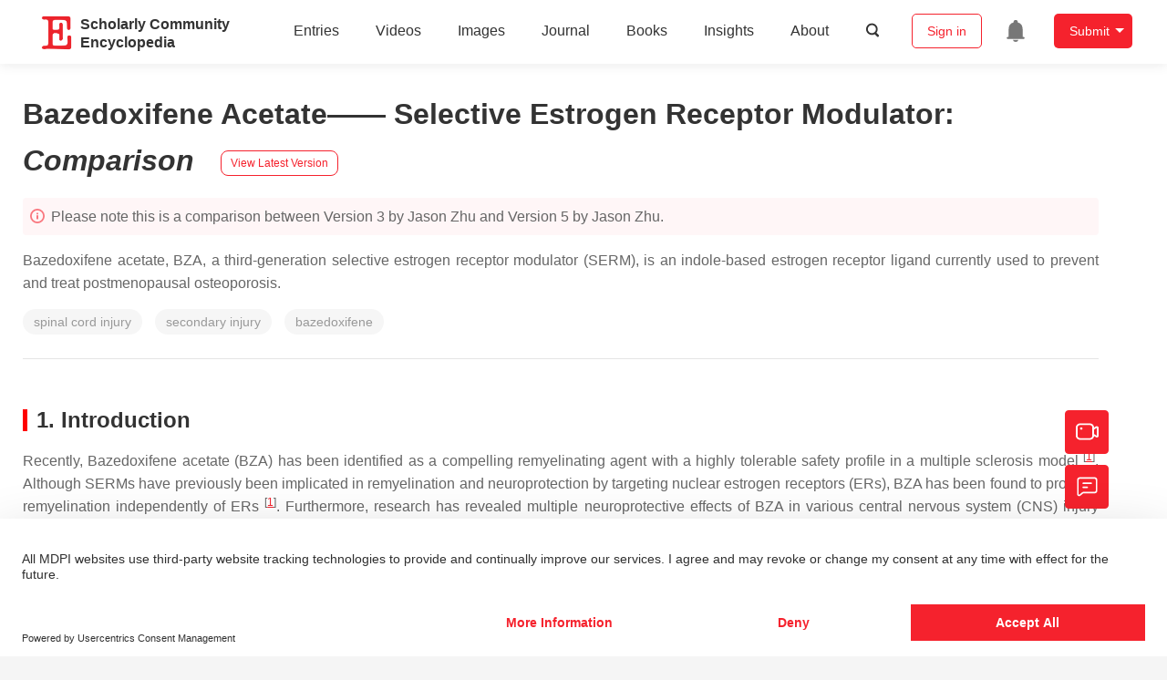

--- FILE ---
content_type: text/html; charset=UTF-8
request_url: https://encyclopedia.pub/entry/history/compare_revision/36278
body_size: 20967
content:
<!DOCTYPE html>
<html lang="en">
<head>
    <meta charset="UTF-8" />
    <meta name="viewport" content="width=device-width,minimum-scale=1.0,maximum-scale=1.0" />
            <meta name="description" content="Encyclopedia is a user-generated content hub aiming to provide a comprehensive record for scientific developments. All content free to post, read, share and reuse." />
        <meta name="google-site-verification" content="q43W86qViuYDE0imL1OxpOHG5zphSIOB7TVoEwSmBVc" />
    <meta name="msvalidate.01" content="1A6221EAB93F205C3B707CBBFE90D66D" />
        <meta property="og:image" content="https://encyclopedia.pub/build/images/header_logo.png" />
        <title>
                    Bazedoxifene Acetate—— Selective Estrogen Receptor Modulator | Encyclopedia MDPI
            </title>
            <link rel="stylesheet" href="/build/1224.1db66147.css"><link rel="stylesheet" href="/build/app.14848292.css">
                            <link rel="canonical" href="https://encyclopedia.pub/entry/15290" />
        <link rel="stylesheet" href="/build/magnific-popup.c809c0a3.css">
    <script src="/build/runtime.0cde2a47.js"></script><script src="/build/2109.3beea5d7.js"></script><script src="/build/297.c8a54fcc.js"></script><script src="/build/8674.e44908d0.js"></script><script src="/build/checkBrowserSupport.2b001c66.js"></script>
    <script src="/build/9755.4945dce5.js"></script><script src="/build/5932.4d442a22.js"></script><script src="/build/9907.7b47d38d.js"></script><script src="/build/4901.402c8cb8.js"></script><script src="/build/4033.bc931418.js"></script><script src="/build/1224.83033532.js"></script><script src="/build/3503.eb962e70.js"></script><script src="/build/5947.7df79ac1.js"></script><script src="/build/app.10f01373.js"></script>
    <link rel="icon" type="image/x-icon" href="/favicon.ico" />
        <script id="usercentrics-cmp" src="https://web.cmp.usercentrics.eu/ui/loader.js" data-settings-id="6bV7bY64cWyYYZ" async></script>
    <!-- Google Consent script -->
    <script>
        window.dataLayer = window.dataLayer || [];
        function gtag() { dataLayer.push(arguments); }
        gtag('consent', 'default', {
            'ad_user_data': 'denied',
            'ad_personalization': 'denied',
            'ad_storage': 'denied',
            'analytics_storage': 'denied',
            'wait_for_update': 500,
        });
        dataLayer.push({'gtm.start': new Date().getTime(), 'event': 'gtm.js'});
    </script>
    <!-- Google Tag Manager -->
    <script type="text/plain" data-usercentrics="Google Analytics">
        (function(w,d,s,l,i){
            w[l]=w[l]||[];
            w[l].push({
                'gtm.start': new Date().getTime(),
                event:'gtm.js'
            });
            var f=d.getElementsByTagName(s)[0],
                j=d.createElement(s),dl=l!='dataLayer'?'&l='+l:'';
            j.async=true;
            j.src= 'https://www.googletagmanager.com/gtm.js?id='+i+dl;
            f.parentNode.insertBefore(j,f);
        })(window,document,'script','dataLayer','GTM-MZ7CDVT');
            </script>
    <!-- End Google Tag Manager -->
    <!-- Matomo Tag Manager -->
    <!-- End Matomo Tag Manager -->
    
                              <script>!function(e){var n="https://s.go-mpulse.net/boomerang/";if("True"=="True")e.BOOMR_config=e.BOOMR_config||{},e.BOOMR_config.PageParams=e.BOOMR_config.PageParams||{},e.BOOMR_config.PageParams.pci=!0,n="https://s2.go-mpulse.net/boomerang/";if(window.BOOMR_API_key="9DQ7Q-28LSB-E8WKP-NG6Z4-U9TGW",function(){function e(){if(!o){var e=document.createElement("script");e.id="boomr-scr-as",e.src=window.BOOMR.url,e.async=!0,i.parentNode.appendChild(e),o=!0}}function t(e){o=!0;var n,t,a,r,d=document,O=window;if(window.BOOMR.snippetMethod=e?"if":"i",t=function(e,n){var t=d.createElement("script");t.id=n||"boomr-if-as",t.src=window.BOOMR.url,BOOMR_lstart=(new Date).getTime(),e=e||d.body,e.appendChild(t)},!window.addEventListener&&window.attachEvent&&navigator.userAgent.match(/MSIE [67]\./))return window.BOOMR.snippetMethod="s",void t(i.parentNode,"boomr-async");a=document.createElement("IFRAME"),a.src="about:blank",a.title="",a.role="presentation",a.loading="eager",r=(a.frameElement||a).style,r.width=0,r.height=0,r.border=0,r.display="none",i.parentNode.appendChild(a);try{O=a.contentWindow,d=O.document.open()}catch(_){n=document.domain,a.src="javascript:var d=document.open();d.domain='"+n+"';void(0);",O=a.contentWindow,d=O.document.open()}if(n)d._boomrl=function(){this.domain=n,t()},d.write("<bo"+"dy onload='document._boomrl();'>");else if(O._boomrl=function(){t()},O.addEventListener)O.addEventListener("load",O._boomrl,!1);else if(O.attachEvent)O.attachEvent("onload",O._boomrl);d.close()}function a(e){window.BOOMR_onload=e&&e.timeStamp||(new Date).getTime()}if(!window.BOOMR||!window.BOOMR.version&&!window.BOOMR.snippetExecuted){window.BOOMR=window.BOOMR||{},window.BOOMR.snippetStart=(new Date).getTime(),window.BOOMR.snippetExecuted=!0,window.BOOMR.snippetVersion=12,window.BOOMR.url=n+"9DQ7Q-28LSB-E8WKP-NG6Z4-U9TGW";var i=document.currentScript||document.getElementsByTagName("script")[0],o=!1,r=document.createElement("link");if(r.relList&&"function"==typeof r.relList.supports&&r.relList.supports("preload")&&"as"in r)window.BOOMR.snippetMethod="p",r.href=window.BOOMR.url,r.rel="preload",r.as="script",r.addEventListener("load",e),r.addEventListener("error",function(){t(!0)}),setTimeout(function(){if(!o)t(!0)},3e3),BOOMR_lstart=(new Date).getTime(),i.parentNode.appendChild(r);else t(!1);if(window.addEventListener)window.addEventListener("load",a,!1);else if(window.attachEvent)window.attachEvent("onload",a)}}(),"".length>0)if(e&&"performance"in e&&e.performance&&"function"==typeof e.performance.setResourceTimingBufferSize)e.performance.setResourceTimingBufferSize();!function(){if(BOOMR=e.BOOMR||{},BOOMR.plugins=BOOMR.plugins||{},!BOOMR.plugins.AK){var n=""=="true"?1:0,t="",a="amk7r5axibyaw2lmxxbq-f-3bec654ed-clientnsv4-s.akamaihd.net",i="false"=="true"?2:1,o={"ak.v":"39","ak.cp":"1694201","ak.ai":parseInt("1108098",10),"ak.ol":"0","ak.cr":8,"ak.ipv":4,"ak.proto":"h2","ak.rid":"2178bd19","ak.r":42170,"ak.a2":n,"ak.m":"dscb","ak.n":"essl","ak.bpcip":"3.21.248.0","ak.cport":58198,"ak.gh":"23.52.43.25","ak.quicv":"","ak.tlsv":"tls1.3","ak.0rtt":"","ak.0rtt.ed":"","ak.csrc":"-","ak.acc":"","ak.t":"1768734147","ak.ak":"hOBiQwZUYzCg5VSAfCLimQ==mVujJTFAbi/GC597VX0XgM7gPqHn6AHqM0RryfDIj08Fdhl/YltfoalyKPXrRMoXYYJWe6wxLycnywKb8NoHLH52b+ARke5g1kRtl0h6J4hwepikddn0befguue5AQLhPZorXbxS3KxfFsEJbkTCTD/M2d4G5zAZsVR8E8Utj2KfDLEVbL1e0ni4c/11vmJdEGNztm4TzJMG5R5DBR/BmSfxRG41v1mOA8NCXTXady10cmIkCj9WfP2B2aTi/WFNliunBGEu/pP42eQ0RuvaQYpICCAoABkPuOR1+P11z8+x039cCFM+wSpQdNnvhV9DjS0ji7Lj+jQB0xOUwAlU4l8fg2HTsWJ1NTeqnYWrEYYF4e9+kLV5kLczBk1oHHQJqVF5KQXilXmN3GQJ0lk4SF1N3srwUZblrQREE7hjAhg=","ak.pv":"6","ak.dpoabenc":"","ak.tf":i};if(""!==t)o["ak.ruds"]=t;var r={i:!1,av:function(n){var t="http.initiator";if(n&&(!n[t]||"spa_hard"===n[t]))o["ak.feo"]=void 0!==e.aFeoApplied?1:0,BOOMR.addVar(o)},rv:function(){var e=["ak.bpcip","ak.cport","ak.cr","ak.csrc","ak.gh","ak.ipv","ak.m","ak.n","ak.ol","ak.proto","ak.quicv","ak.tlsv","ak.0rtt","ak.0rtt.ed","ak.r","ak.acc","ak.t","ak.tf"];BOOMR.removeVar(e)}};BOOMR.plugins.AK={akVars:o,akDNSPreFetchDomain:a,init:function(){if(!r.i){var e=BOOMR.subscribe;e("before_beacon",r.av,null,null),e("onbeacon",r.rv,null,null),r.i=!0}return this},is_complete:function(){return!0}}}}()}(window);</script></head>

<body>
        <div class="top-container">
        <div class="header other-page ">
    <div class="outdated-browser-warning initHide">
        Your browser does not fully support modern features. Please upgrade for a smoother experience.
        <span class="cursor-point close-browser-warning" aria-hidden="true">&times;</span>
    </div>
        <div class="header-container top-bar">
        <div class="top-bar-left">
                        <ul class="menu">
                <li>
                    <a href="/" title="Encyclopedia" class="header-ogp-logo" aria-label="Homepage">
                        <img class="logo" src="/build/images/header_logo.png" alt="Encyclopedia"/>
                    </a>
                </li>
                <li class="logo-title-box">
                    <a href="/" class="logo-title">
                        <div>Scholarly Community</div>
                        <div>Encyclopedia</div>
                    </a>
                </li>
            </ul>
            
        </div>
        <div class="top-bar-right">
            <ul class="menu">
                                <li class="header-nav show-for-medium" id="header-nav">
                    <ul class="menu">
                        <li>
                            <a href="/entry/list" class="menu-item" data-event-action="entry">Entries</a>
                        </li>
                        <li>
                            <a href="/video" class="menu-item" data-event-action="video_nav">Videos</a>
                        </li>
                        <li>
                            <a href='/image' class="menu-item" data-event-action="image_nav">Images</a>
                        </li>
                        <li>
                            <a href="https://www.mdpi.com/journal/encyclopedia" class="menu-item be-selected-main" data-event-action="journal">Journal</a>
                        </li>
                        <li>
                            <a href="/book/list" class="menu-item" data-event-action="book">Books</a>
                        </li>
                        <li>
                            <a href="/insights" class="menu-item" data-event-action="news">Insights</a>
                        </li>
                        <li>
                            <a href="/about" class="menu-item" data-event-action="about">About</a>
                        </li>
                        <li>
                            <div class="menu-item search-icon cursor-point" id="search-icon">
                                <svg class="icon search gray-color" aria-hidden="true">
                                    <use xlink:href="#icon-search"></use>
                                </svg>
                            </div>
                        </li>
                    </ul>
                </li>
                                                    <li id="search-form" class="search-form overflow common-search-box">
                        <input class="search-input" type="text" placeholder="Search…" name="common_basic_keyword" value="" id="header-search-input">
                        <button class="header-search-button common-search-btn" data-href="/search/index" aria-label="Global search">
                            <svg class="icon" aria-hidden="true">
                                <use xlink:href="#icon-search"></use>
                            </svg>
                        </button>

                        <svg class="icon close-search show-for-medium" aria-hidden="true">
                            <use xlink:href="#icon-close"></use>
                        </svg>
                    </li>
                                <li class="user-box show-for-medium">
                    <ul class="menu dropdown" data-dropdown-menu>
                                                    <li class="login-register">
                                <a href="/login" class="button" data-event-action="login_signin">Sign in</a>
                            </li>
                                                <li class="header-user-notification user-notification" >
                            <a class="notification-icon" href="/user/notifications/list?type=1" aria-label="Jump to the notification list page">
                                <svg class="icon" aria-hidden="true">
                                    <use xlink:href="#icon-remind1"></use>
                                </svg>
                                                            </a>
                        </li>
                                                    <li class="header-create is-dropdown-submenu-parent">
                                <a class="button create-button">Submit</a>
                                <ul class="menu">
                                    <li><a class="create-operation" href="/user/entry/create" data-event-action="entry">Entry</a></li>
                                    <li><a class="create-operation" href="/user/video_add" data-event-action="video_sub">Video</a></li>
                                    <li><a class="create-operation" href="/user/image/upload" data-event-action="image_sub">Image</a></li>
                                </ul>
                            </li>
                                            </ul>
                </li>
                            </ul>
        </div>
    </div>
    </div>

<script>
    $(function () {
        if ($('#user_notification').length) {
            var $notificationDropdownContainer = $('#notification_dropdown_container');
            $('#user_notification').hover(function () {
                $notificationDropdownContainer.toggle();
            })
            $notificationDropdownContainer.hover(function () {
                $notificationDropdownContainer.toggle()
            });

            $notificationDropdownContainer.on('click', '.notification-select', function () {
                $(this).addClass('active').siblings('.active').removeClass('active');
                $('#notification' + $(this).text()).show().siblings().hide();
            })
        }
    })

    if ($(window).width() > 640) {
        $("#search-icon").bind("click", function () {
            $("#search-form").animate({'width': $(window).width() > 1024 ? '404px' : '344px'}, 'normal', "linear").removeClass('overflow');
            $("#header-nav").hide();
        });
        $(".close-search").bind("click", function () {
            $("#search-form").addClass('overflow').animate({'width': '0'}, 'normal', "linear", function () {
                $("#header-nav").fadeIn();
            });
        })
    } else {
        $("#search_icon_for_phone").bind("click", function () {
            $(this).hide();
            $(".logo-title-box").hide();
            $("#search-form").css({'flex-grow': '1'}).removeClass('overflow');
        })
    }
</script>
                        


            <div class="entry-detail-box common-background pt20">
        <div class="grid-container">
            <div class="entry-detail-content">
                <div class="item-title">
                    <div class="entry-title entry-op-icon">
                        <span class="entry-title-detail">Bazedoxifene Acetate—— Selective Estrogen Receptor Modulator</span>: <em>Comparison</em>
                                                    <div class="update-button">
                                                                <a href="/entry/15290" title="View latest version">
                                    <div class="view-latest-version">View Latest Version</div>
                                </a>
                            </div>
                                            </div>
                </div>
                <div class="title-hint">
                    <svg class="icon" aria-hidden="true">
                        <use xlink:href="#icon-tips1"></use>
                    </svg>
                    Please note this is a comparison between Version 3 by Jason Zhu and Version 5 by Jason Zhu.
                </div>
                                <div class="item-description text-justify clearfix">
                    <p>Bazedoxifene acetate, BZA, a third-generation selective estrogen receptor modulator (SERM), is an indole-based estrogen receptor ligand currently used to prevent and treat postmenopausal osteoporosis.</p>
                </div>
                                                    <ul class="no-bullet item-keyword clearfix">
                                                    <li class="keyword-item" data-type="entry">
                                spinal cord injury
                            </li>
                                                    <li class="keyword-item" data-type="entry">
                                secondary injury
                            </li>
                                                    <li class="keyword-item" data-type="entry">
                                bazedoxifene
                            </li>
                                            </ul>
                                <div class="dividing-line"></div>
                <div class="item-body" id="item-content">
                    <h2 class="html-p">1. Introduction</h2>
<div class="html-p">Recently, Bazedoxifene acetate (BZA) has been identified as a compelling remyelinating agent with a highly tolerable safety profile in a multiple sclerosis model <sup class="mceNonEditable">[<a href="#ref_1">1</a>]</sup>. Although SERMs have previously been implicated in remyelination and neuroprotection by targeting nuclear estrogen receptors (ERs), BZA has been found to promote remyelination independently of ERs <sup class="mceNonEditable">[<a href="#ref_1">1</a>]</sup>. Furthermore, research has revealed multiple neuroprotective effects of BZA in various central nervous system (CNS) injury models. Specifically, BZA has been shown to reduce ischemic brain damage and apoptosis by modulating the mitogen-activated protein kinase (MAPK)/extracellular signal-regulated kinase (ERK)1/2 and phosphatidylinositol 3-kinase (PI3K)/protein kinase B (AKT) signaling pathways <sup class="mceNonEditable">[<a href="#ref_2">2</a>][<a href="#ref_3">3</a>]</sup>. Moreover, BZA has been found to attenuate impaired cognitive function and increased blood-brain barrier (BBB) permeability by modulating inflammation via MAPK pathway suppression in a traumatic brain injury (TBI) model <sup class="mceNonEditable">[<a href="#ref_4">4</a>]</sup>. In fact, pro-inflammatory microglia and the MAPK/ERK pathway are closely related to demyelination and remyelination processes in the injured CNS, undermining OPC survival and differentiation <sup class="mceNonEditable">[<a href="#ref_5">5</a>][<a href="#ref_6">6</a>][<a href="#ref_7">7</a>]</sup>.</div>
<div class="html-p">Similarly, evidence suggests that the main human estrogen, 17β-estradiol (E2) is a significant multi-active neuroprotective agent that may reduce inflammation and apoptosis, promote angiogenesis and myelination, and improve motor function after SCI <sup class="mceNonEditable">[<a href="#ref_8">8</a>][<a href="#ref_9">9</a>][<a href="#ref_10">10</a>]</sup>.</div>
<div class="html-p">
<section id="sec2dot1-ijms-22-11012">
<h2 class="html-italic" data-nested="2">2. B<span style="background-color: lightpink; text-decoration: line-through;" id="insert">azedoxifene Acetate (B</span>ZA<span style="background-color: lightpink; text-decoration: line-through;" id="insert">)</span> Promotes Survival of PC12 Neural Cells and Reduces In Vitro Nitric Oxide (NO) Production</h2>
<div class="html-p">To determine non-cytotoxic working concentrations of BZA, cell viability was measured by CCK-8 assay in PC12 cells. Compared to control and dimethyl sulfoxide (DMSO) group, lipopolysaccharide (LPS, 5 μg/mL) treatment significantly decreased cell viability from 100% to 44.03 ± 5.5%, but BZA 10 μM and BZA 20 μM treatments increased cell viability up to 74.25 ± 16.39% and 81.99 ± 23.1%, respectively (<strong>Figure 1</strong>A). However, the effect of BZA concentration was insignificant. The result indicates that both 10 μM and 20 μM BZA concentrations are optimal treatment concentrations for in vitro experiments.<section id="sec2dot1-ijms-22-11012">
<div id="ijms-22-11012-f001" class="html-fig-wrap">
<div class="html-fig_img">
<div class="html-figpopup html-figpopup-link"><img src="/media/item_content/202110/6170ddcc05bd7ijms-22-11012-g001-550.jpg" alt="Ijms 22 11012 g001 550" data-large="/ijms/ijms-22-11012/article_deploy/html/images/ijms-22-11012-g001.png" data-original="/ijms/ijms-22-11012/article_deploy/html/images/ijms-22-11012-g001.png"></img></div>
</div>
<div class="html-fig_description"><strong>Figure 1.</strong> BZA promotes survival of PC12 neural cells and reduces in vitro NO production. Cell viability was significantly higher in LPS + BZA-treated cells compared with LPS-treated cells. NO production significantly decreased in response to 10 μM and 20 μM BZA treatment compared with LPS-treated cells. (<strong>A</strong>) Quantitative bar graph illustrating the percentage of live PC12 neural cells according to treatment group at 24 h following culture. (<strong>B</strong>) Quantitative bar graph illustrating inhibition of NO production in LPS-stimulated RAW264.7 cells treated with BZA. Standard curves to confirm the correlation between NO concentration and absorbance were obtained in two ways: (<strong>C</strong>) 9 serial 2-fold dilutions and (<strong>D</strong>) 6 serial 2-fold dilutions. Data are presented as mean ± SEM (<span class="html-italic">n</span> = 3 (<strong>B</strong>–<strong>D</strong>), <span class="html-italic">n</span> = 7 (<strong>A</strong>); performed in triplicate). *** <span class="html-italic">p</span> &lt; 0.001 (LPS-treated vs. control, DMSO), ## <span class="html-italic">p</span> &lt; 0.01, ### <span class="html-italic">p</span> &lt; 0.001 (LPS-treated vs. LPS + BZA 10 μM), $$$ <span class="html-italic">p</span> &lt; 0.001 (LPS-treated vs. LPS + BZA 20 μM), one-way ANOVA followed by the Bonferroni test.</div>
</div>
<div class="html-p">The anti-inflammatory effect of BZA was evaluated in LPS-stimulated RAW 264.7 macrophage cells by a nitric oxide (NO) assay. The cells were treated with LPS and LPS + BZA (10 μM and 20 μM) and were examined 24 h after treatment. NO production increased steadily for 24 h after LPS treatment. The differences in NO production among the LPS-stimulated (non-treated), LPS + BZA 10 μM, and LPS + BZA 20 μM groups are presented in <strong>Figure 1</strong>B–D. As shown, NO production significantly decreased in the BZA-treated group in a dose-dependent manner compared with LPS-treated macrophage.<section id="sec2dot1-ijms-22-11012">
<div class="html-p">
<h2 class="html-italic" data-nested="2">3. BZA Promotes In Vitro Inflammatory Resolution</h2>
The inflammatory response is a major pathologic feature of the secondary injury cascade after SCI. To evaluate the effect of BZA on the inflammatory response, the expression of pro-inflammatory (IL-6, TNF-<span id="MathJax-Element-1-Frame" class="MathJax" style="position:relative;" tabindex="0" role="presentation" data-mathml="&lt;math xmlns=&#34;http://www.w3.org/1998/Math/MathML&#34; display=&#34;inline&#34;&gt;&lt;semantics&gt;&lt;mo&gt;&amp;#x3B1;&lt;/mo&gt;&lt;/semantics&gt;&lt;/math&gt;"><span id="MathJax-Span-1" class="math" style="width:0.761em;display:inline-block;"><span style="display:inline-block;position:relative;width:0.631em;height:0px;font-size:120%;"><span style="position:absolute;clip:rect(1.641em,1000.59em,2.473em,-1000em);top:-2.273em;left:0em;"><span id="MathJax-Span-2" class="mrow"><span id="MathJax-Span-3" class="semantics"><span id="MathJax-Span-4" class="mo" style="font-style:italic;">α</span></span></span></span></span></span></span>, CCL-2) and anti-inflammatory (IL-10) cytokines was measured in LPS-treated RAW 264.7 macrophages. As shown in <strong>Figure 2</strong>A–D, the expression levels of IL-6 (<strong>Figure 2</strong>A), TNF-<span id="MathJax-Element-2-Frame" class="MathJax" style="position:relative;" tabindex="0" role="presentation" data-mathml="&lt;math xmlns=&#34;http://www.w3.org/1998/Math/MathML&#34; display=&#34;inline&#34;&gt;&lt;semantics&gt;&lt;mo&gt;&amp;#x3B1;&lt;/mo&gt;&lt;/semantics&gt;&lt;/math&gt;"><span id="MathJax-Span-5" class="math" style="width:0.761em;display:inline-block;"><span style="display:inline-block;position:relative;width:0.631em;height:0px;font-size:120%;"><span style="position:absolute;clip:rect(1.641em,1000.59em,2.473em,-1000em);top:-2.273em;left:0em;"><span id="MathJax-Span-6" class="mrow"><span id="MathJax-Span-7" class="semantics"><span id="MathJax-Span-8" class="mo" style="font-style:italic;">α</span></span></span></span></span></span></span>
<section id="sec2dot2-ijms-22-11012">
<div class="html-p">(<strong>Figure 2</strong>B), and CCL-2 (<strong>Figure 2</strong>C) were increased and that of IL-10 (<strong>Figure 2</strong>D) was decreased by LPS-induced inflammation. The increased levels of these pro-inflammatory cytokines driven by LPS were significantly impeded by BZA treatment, regardless of its concentration. However, the level of IL-10 significantly increased in the BZA-treated groups in a dose-dependent manner.<section id="sec2dot2-ijms-22-11012">
<div id="ijms-22-11012-f002" class="html-fig-wrap">
<div class="html-fig_img">
<div class="html-figpopup html-figpopup-link"><img src="/media/item_content/202110/6170de0944574ijms-22-11012-g002-550.jpg" alt="Ijms 22 11012 g002 550" data-large="/ijms/ijms-22-11012/article_deploy/html/images/ijms-22-11012-g002.png" data-original="/ijms/ijms-22-11012/article_deploy/html/images/ijms-22-11012-g002.png"></img></div>
</div>
<div class="html-fig_description"><strong>Figure 2.</strong> BZA promotes the resolution of inflammation in vitro. Total RNA was extracted from the LPS- and BZA (10 μM and 20 μM)-treated RAW 264.7 cells at 24 h following incubation (<span class="html-italic">n</span> = 3, performed in triplicate). The mRNA levels of proinflammatory cytokines including IL-6 (<strong>A</strong>), TNF-α (<strong>B</strong>), and CCL2 (<strong>C</strong>) and an anti-inflammatory cytokine, IL-10 (<strong>D</strong>), were measured. For time, 18 s was used as internal control for qRT-PCR. Data represent mean ± SEM (<span class="html-italic">n</span> = 3 (<strong>A</strong>,<strong>C</strong>), <span class="html-italic">n</span> = 4 (<strong>D</strong>), <span class="html-italic">n</span> = 6 (<strong>B</strong>); performed in triplicate). *** <span class="html-italic">p</span>&lt; 0.001 (LPS-treated vs. control, DMSO), ## <span class="html-italic">p</span> &lt; 0.01, ### <span class="html-italic">p</span> &lt; 0.001 (LPS-treated vs. LPS + BZA 10 μM), $$$ <span class="html-italic">p</span> &lt; 0.001 (LPS-treated vs. LPS + BZA 20 μM)<span class="html-italic">, NS</span> = Not significant, one-way ANOVA followed by the Bonferroni test.</div>
</div>
</section>
<section id="sec2dot3-ijms-22-11012">
<h2 class="html-italic" data-nested="2">4. BZA Enhances Angiogenesis and Reduces In Vitro Blood-Spinal Cord Barrier (BSCB) Disruption</h2>
<div class="html-p">It is well established that blood–spinal cord barrier (BSCB) disruption after SCI allows blood cells to infiltrate the damaged parenchyma and exacerbates secondary injuries, such as focal edema, ischemia, focal hemorrhage, and inflammation <sup class="mceNonEditable">[<a href="#ref_11">11</a>]</sup>. Hence, maintaining BSCB permeability would induce a protective effect against secondary damage following SCI. The endothelial cells are connected by adhesion proteins and sealed by tight junction (TJ) proteins, which play an important role in maintaining the BSCB integrity <sup class="mceNonEditable">[<a href="#ref_12">12</a>]</sup>. In this study, we examined the changes of the TJ proteins including zonula occludens-1 (ZO-1) and occludin in a human cerebral microvascular endothelial cell line (hCMEC/D3) upon LPS-induced inflammation and evaluated the effects of BZA on these proteins with immunofluorescence imaging. As shown in <strong>Figure 3</strong>, LPS significantly decreased the levels of ZO-1 and occludin compared to the control. Subsequently BZA treatment significantly alleviated the reduction of ZO-1 and occludin expression. Similarly, disruption of the spinal cord vasculature is another factor that aggravates secondary injuries and reduces BSCB permeability after SCI <sup class="mceNonEditable">[<a href="#ref_13">13</a>]</sup>. Therefore, attempts to regulate angiogenic response and vascular stability have been made to promote neural regeneration and recovery <sup class="mceNonEditable">[<a href="#ref_14">14</a>][<a href="#ref_15">15</a>][<a href="#ref_16">16</a>]</sup>. To evaluate the effect of BZA on angiogenesis and vascular maintenance, the expression levels of angiopoietin-1 (ANGPT-1), von Willebrand factor (vWF), and α-smooth muscle actin (<span id="MathJax-Element-3-Frame" class="MathJax" style="position:relative;" tabindex="0" role="presentation" data-mathml="&lt;math xmlns=&#34;http://www.w3.org/1998/Math/MathML&#34; display=&#34;inline&#34;&gt;&lt;semantics&gt;&lt;mo&gt;&amp;#x3B1;&lt;/mo&gt;&lt;/semantics&gt;&lt;/math&gt;"><span id="MathJax-Span-9" class="math" style="width:0.761em;display:inline-block;"><span style="display:inline-block;position:relative;width:0.631em;height:0px;font-size:120%;"><span style="position:absolute;clip:rect(1.641em,1000.59em,2.473em,-1000em);top:-2.273em;left:0em;"><span id="MathJax-Span-10" class="mrow"><span id="MathJax-Span-11" class="semantics"><span id="MathJax-Span-12" class="mo" style="font-style:italic;">α</span></span></span></span></span></span></span>-SMA) were determined in hCMEC/D3 cells. ANGPT-1 is crucial in limiting vascular permeability and controlling BSCB integrity, and eventually diminishing the inflammatory response by securing paracellular junctions <sup class="mceNonEditable">[<a href="#ref_13">13</a>]</sup>. Moreover, <span id="MathJax-Element-4-Frame" class="MathJax" style="position:relative;" tabindex="0" role="presentation" data-mathml="&lt;math xmlns=&#34;http://www.w3.org/1998/Math/MathML&#34; display=&#34;inline&#34;&gt;&lt;semantics&gt;&lt;mo&gt;&amp;#x3B1;&lt;/mo&gt;&lt;/semantics&gt;&lt;/math&gt;"><span id="MathJax-Span-13" class="math" style="width:0.761em;display:inline-block;"><span style="display:inline-block;position:relative;width:0.631em;height:0px;font-size:120%;"><span style="position:absolute;clip:rect(1.641em,1000.59em,2.473em,-1000em);top:-2.273em;left:0em;"><span id="MathJax-Span-14" class="mrow"><span id="MathJax-Span-15" class="semantics"><span id="MathJax-Span-16" class="mo" style="font-style:italic;">α</span></span></span></span></span></span></span>-SMA is expressed in capillary pericytes, while vWF is a well-known angiogenic molecule <sup class="mceNonEditable">[<a href="#ref_16">16</a>][<a href="#ref_17">17</a>]</sup>. Upon LPS treatment, the expression of ANGPT-1, vWF, and <span id="MathJax-Element-5-Frame" class="MathJax" style="position:relative;" tabindex="0" role="presentation" data-mathml="&lt;math xmlns=&#34;http://www.w3.org/1998/Math/MathML&#34; display=&#34;inline&#34;&gt;&lt;semantics&gt;&lt;mo&gt;&amp;#x3B1;&lt;/mo&gt;&lt;/semantics&gt;&lt;/math&gt;"><span id="MathJax-Span-17" class="math" style="width:0.761em;display:inline-block;"><span style="display:inline-block;position:relative;width:0.631em;height:0px;font-size:120%;"><span style="position:absolute;clip:rect(1.641em,1000.59em,2.473em,-1000em);top:-2.273em;left:0em;"><span id="MathJax-Span-18" class="mrow"><span id="MathJax-Span-19" class="semantics"><span id="MathJax-Span-20" class="mo" style="font-style:italic;">α</span></span></span></span></span></span></span>-SMA decreased. In accordance with TJ proteins, these angiogenic proteins increased in response to BZA treatment (<strong>Figure 3</strong>). Taken together, the results demonstrate that BZA may contribute to the preservation of the BSCB integrity by inhibiting degradation of the TJ proteins and stabilizing vascularity.<section id="sec2dot3-ijms-22-11012">
</section>
<div id="ijms-22-11012-f003" class="html-fig-wrap">
<div class="html-fig_img">
<div class="html-figpopup html-figpopup-link"><img src="/media/item_content/202110/6170de094b657ijms-22-11012-g003a-550.jpg" alt="Ijms 22 11012 g003a 550" data-large="/ijms/ijms-22-11012/article_deploy/html/images/ijms-22-11012-g003a.png" data-original="/ijms/ijms-22-11012/article_deploy/html/images/ijms-22-11012-g003a.png"></img><img src="/media/item_content/202110/6170de0954007ijms-22-11012-g003b-550.jpg" alt="Ijms 22 11012 g003b 550" data-large="/ijms/ijms-22-11012/article_deploy/html/images/ijms-22-11012-g003b.png" data-original="/ijms/ijms-22-11012/article_deploy/html/images/ijms-22-11012-g003b.png"></img></div>
</div>
<div class="html-fig_description"><strong>Figure 3.</strong> BZA increases angiogenesis and decreases BSCB destruction in vitro. (<strong>A</strong>) Representative immunofluorescent images (scale bar = 20 μm) of tight junction proteins such as ZO-1 and occludin and angiogenesis markers including ANGPT-1, vWF, and α-SMA examined in hCMEC/D3 cells. Quantitative fluorescence intensity for (<strong>B</strong>) ZO-1, (<strong>C</strong>) occludin, (<strong>D</strong>) ANGPT-1, (<strong>E</strong>) vWF, and (<strong>F</strong>) α-SMA. Data represent mean ± SEM (<span class="html-italic">n</span> = 3 (<strong>A</strong>,<strong>C</strong>), <span class="html-italic">n</span> = 4 (<strong>D</strong>), <span class="html-italic">n</span> = 6 (<strong>F</strong>); performed in triplicate). ** <span class="html-italic">p</span> &lt; 0.01, *** <span class="html-italic">p</span> &lt; 0.001 (LPS-treated vs. control, DMSO), ## <span class="html-italic">p</span> &lt; 0.01 (LPS-treated vs. LPS + BZA 10 μM), $ <span class="html-italic">p</span> &lt; 0.05, $$ <span class="html-italic">p</span> &lt; 0.01, $$$ <span class="html-italic">p</span> &lt; 0.001 (LPS-treated vs. LPS + BZA 20 μM)<span class="html-italic">, NS</span> = Not significant, one-way ANOVA followed by the Bonferroni test.</div>
</div>
<section id="sec2dot1-ijms-22-11012">
<div class="html-p">
<section id="sec2dot4-ijms-22-11012">
<h2 class="html-italic" data-nested="2">5. BZA Attenuates Caspase-3-Induced Apoptotic Activity after SCI in Rats</h2>
<div class="html-p">Compared to the sham group, the injury-only group showed increased number of terminal deoxynucleotidyl transferase dUTP nick end labeling (TUNEL)-positive cells in the lesion epicenter at 1 day post-injury (dpi). However, BZA treatment significantly reduced the TUNEL-positive cell counts compared to the injury-only group (<strong>Figure 4</strong>A,B). To directly examine the activity of the apoptosis executioner caspase-3, western blots were performed. The results showed higher expression of activated caspase-3 in the injury-only group (<strong>Figure 4</strong>C,D). Conversely, BZA attenuated SCI-induced caspase expression. Taken together, marked differences in TUNEL-positive cells and caspase-3 activity across the experimental groups demonstrate that BZA has neuroprotective role against apoptosis following acute SCI.<section id="sec2dot4-ijms-22-11012">
<div id="ijms-22-11012-f004" class="html-fig-wrap">
<div class="html-fig_img">
<div class="html-figpopup html-figpopup-link"><img src="/media/item_content/202110/6170de9a1868cijms-22-11012-g004-550.jpg" alt="Ijms 22 11012 g004 550" data-large="/ijms/ijms-22-11012/article_deploy/html/images/ijms-22-11012-g004.png" data-original="/ijms/ijms-22-11012/article_deploy/html/images/ijms-22-11012-g004.png"></img></div>
</div>
<div class="html-fig_description"><strong>Figure 4.</strong> BZA attenuates caspase-3-induced apoptosis activity after SCI and suppresses the inflammatory response. (<strong>A</strong>) Representative images of the TUNEL assay observed in each group of spinal cord samples to examine apoptosis activity. (<strong>B</strong>) Graph result for positive cell number by quantitative analysis of TUNEL assay. To confirm the activity against apoptosis, western blot for caspase 3 was performed. (<strong>C</strong>) Representative images of western blot results for caspase 3 in the sham, injury, and BZA groups. (<strong>D</strong>) The graph of caspase 3 was measured to quantify the western blot results<strong>.</strong> All results of the graph confirmed the significance between the injury group and all other groups. * <span class="html-italic">p</span> &lt; 0.05, ** <span class="html-italic">p</span> &lt; 0.01, <span class="html-italic">NS</span> = Not significant. <span class="html-italic">N</span> = 3 (sham), 6 (injury), 5 (BZA) in the TUNEL assay and 3(C–D). TUNEL assay scale bar = 20 μm). Data represent mean ± SEM (in TUNEL, <span class="html-italic">n</span> = 3 (sham), 6 (injury), 5(BZA) and <span class="html-italic">n</span> = 3; (C,D) performed in triplicates). * <span class="html-italic">p</span> &lt; 0.05, ** <span class="html-italic">p</span> &lt; 0.01 (injury vs. sham, BZA), <span class="html-italic">NS</span> = Not significant, one-way ANOVA followed by the Bonferroni test.</div>
<div class="html-fig_description">
<h2 class="html-italic" data-nested="2">6. BZA Downregulates the Phosphorylation of ERK and p38 Pathways Induced by SCI</h2>
<div class="html-p">Alterations in the activation of MAPKs were investigated in the rat spinal cord tissues at 48 h post-injury by Western blot analysis. The results indicated that BZA significantly attenuated the phosphorylation of ERK and p38 MAPKs (<strong>Figure 5</strong>). MAPKs are known to be upregulated in response to environmental stresses such as inflammatory stimuli and oxidative stress, playing a pivotal role in mediating SCI progression. Among MAPKs, the p38 pathway is considered to be crucial in the apoptosis network and in mobilizing major SCI-mediated proinflammatory cytokines such as IL-1<span id="MathJax-Element-6-Frame" class="MathJax" style="position:relative;" tabindex="0" role="presentation" data-mathml="&lt;math xmlns=&#34;http://www.w3.org/1998/Math/MathML&#34; display=&#34;inline&#34;&gt;&lt;semantics&gt;&lt;mo mathvariant=&#34;sans-serif&#34;&gt;&amp;#x3B2;&lt;/mo&gt;&lt;/semantics&gt;&lt;/math&gt;"><span id="MathJax-Span-21" class="math" style="width:0.571em;display:inline-block;"><span style="display:inline-block;position:relative;width:0.442em;height:0px;font-size:120%;"><span style="position:absolute;clip:rect(1.22em,1000.44em,2.599em,-1000em);top:-2.21em;left:0em;"><span id="MathJax-Span-22" class="mrow"><span id="MathJax-Span-23" class="semantics"><span id="MathJax-Span-24" class="mo"><span style="font-size:83%;font-style:normal;font-weight:normal;">β</span></span></span></span></span></span></span></span>, TNF-<span id="MathJax-Element-7-Frame" class="MathJax" style="position:relative;" tabindex="0" role="presentation" data-mathml="&lt;math xmlns=&#34;http://www.w3.org/1998/Math/MathML&#34; display=&#34;inline&#34;&gt;&lt;semantics&gt;&lt;mo mathvariant=&#34;sans-serif&#34;&gt;&amp;#x3B1;&lt;/mo&gt;&lt;/semantics&gt;&lt;/math&gt;"><span id="MathJax-Span-25" class="math" style="width:0.634em;display:inline-block;"><span style="display:inline-block;position:relative;width:0.505em;height:0px;font-size:120%;"><span style="position:absolute;clip:rect(1.22em,1000.51em,2.599em,-1000em);top:-2.21em;left:0em;"><span id="MathJax-Span-26" class="mrow"><span id="MathJax-Span-27" class="semantics"><span id="MathJax-Span-28" class="mo"><span style="font-size:83%;font-style:normal;font-weight:normal;">α</span></span></span></span></span></span></span></span>, and IL-6 <sup class="mceNonEditable">[<a href="#ref_18">18</a>][<a href="#ref_19">19</a>]</sup>.<section id="sec2dot4-ijms-22-11012"><div id="ijms-22-11012-f004" class="html-fig-wrap"><div class="html-fig_description">
<div id="ijms-22-11012-f005" class="html-fig-wrap">
<div class="html-fig_img">
<div class="html-figpopup html-figpopup-link"><img src="/media/item_content/202110/6170deb810a11ijms-22-11012-g005-550.jpg" alt="Ijms 22 11012 g005 550" data-large="/ijms/ijms-22-11012/article_deploy/html/images/ijms-22-11012-g005.png" data-original="/ijms/ijms-22-11012/article_deploy/html/images/ijms-22-11012-g005.png"></img></div>
</div>
<div class="html-fig_description"><strong>Figure 5.</strong> BZA downregulates the phosphorylation of ERK and p38 pathways. BZA decreases phosphorylation of ERK1/2 and p38, resulting in neuroprotection, OPC differentiation, and remyelination. (<strong>A</strong>) Representative images of western blots for p38, p-p38, ERK, p-ERK, IL-6. The graph was quantified as (<strong>B</strong>) p-p38/p38, (<strong>C</strong>) p-ERK/ERK and (<strong>D</strong>) IL-6. Western blot results of the graph confirmed the significance between the injury group and the sham and BZA groups. All data represent mean ± SEM (<span class="html-italic">n</span> = 3; performed in triplicate). * <span class="html-italic">p</span> &lt; 0.05, ** <span class="html-italic">p</span> &lt; 0.01, *** <span class="html-italic">p</span> &lt; 0.001 (injury vs. sham, BZA), <span class="html-italic">NS</span> = Not significant, one-way ANOVA followed by the Bonferroni test.<div id="ijms-22-11012-f005" class="html-fig-wrap">
</div>
<div class="html-p">Although mechanisms have not yet been fully elucidated, the ERK1/2 pathway is also known to participate in multiple secondary injury events, such as glutamate excitotoxicity, inflammation, apoptosis, and pain hypersensitivity <sup class="mceNonEditable">[<a href="#ref_20">20</a>][<a href="#ref_21">21</a>]</sup>. Moreover, it has been reported that inhibition of ERK pathway promotes OL generation and recovery of demyelinating diseases and that acute strong induction of ERK in adulthood induces demyelination <sup class="mceNonEditable">[<a href="#ref_6">6</a>][<a href="#ref_22">22</a>]</sup>. Furthermore, BZA has been shown to improve neurologic deficits in a TBI model and to reduce ischemic lesions in a stroke model by suppressing these MAPKs. Herein, we hypothesized that BZA would provoke similar outcomes in the SCI setting. Hence, as shown in <strong>Figure 5</strong>, phosphorylation of ERK and p38 significantly increased at 48 h after SCI, and this elevated expression was remarkably diminished upon BZA treatment.<section id="sec2dot4-ijms-22-11012"><div id="ijms-22-11012-f004" class="html-fig-wrap"><div class="html-fig_description"><span style="background-color: palegreen; text-decoration: underline;" id="insert">
</span><div class="html-p"><span style="background-color: palegreen; text-decoration: underline;" id="insert"> </span><section id="sec2dot4-ijms-22-11012"><div id="ijms-22-11012-f004" class="html-fig-wrap"><div class="html-fig_description">
</div>
</div>
</section>
<section id="sec2dot1-ijms-22-11012">
</section>
</div></div></div></section></div></div></div></div></div></section></div></div></div></section></div></section></div></section></div></section></div></section></div></section></div></section></div></section></div>
                </div>
                <div class="dividing-line"></div>
                                    <div class="item-reference">
                        <h3 class="item-row-title">
                            References
                        </h3>
                        <ol class="reference-lists">
                                                            <li><span data-reference_type="Others" data-prototype="others:::Rankin, K.A.; Mei, F.; Kim, K.; Shen, Y.A.; Mayoral, S.R.; Desponts, C.; Lorrain, D.S.; Green, A.J.; Baranzini, S.E.; Chan, J.R.; et al. Selective Estrogen Receptor Modulators Enhance CNS Remyelination Independent of Estrogen Receptors. J. Neurosci. 2019, 39, 2184–2194.  " id="ref_1">Rankin, K.A.; Mei, F.; Kim, K.; Shen, Y.A.; Mayoral, S.R.; Desponts, C.; Lorrain, D.S.; Green, A.J.; Baranzini, S.E.; Chan, J.R.; et al. Selective Estrogen Receptor Modulators Enhance CNS Remyelination Independent of Estrogen Receptors. J. Neurosci. 2019, 39, 2184–2194.  </span></li>
                                                            <li><span data-reference_type="Others" data-prototype="others:::Jover-Mengual, T.; Castello-Ruiz, M.; Burguete, M.C.; Jorques, M.; Lopez-Morales, M.A.; Aliena-Valero, A.; Jurado-Rodriguez, A.; Perez, S.; Centeno, J.M.; Miranda, F.J.; et al. Molecular mechanisms mediating the neuroprotective role of the selective estrogen receptor modulator, bazedoxifene, in acute ischemic stroke: A comparative study with 17beta-estradiol. J. Steroid Biochem. Mol. Biol. 2017, 171, 296–304.  " id="ref_2">Jover-Mengual, T.; Castello-Ruiz, M.; Burguete, M.C.; Jorques, M.; Lopez-Morales, M.A.; Aliena-Valero, A.; Jurado-Rodriguez, A.; Perez, S.; Centeno, J.M.; Miranda, F.J.; et al. Molecular mechanisms mediating the neuroprotective role of the selective estrogen receptor modulator, bazedoxifene, in acute ischemic stroke: A comparative study with 17beta-estradiol. J. Steroid Biochem. Mol. Biol. 2017, 171, 296–304.  </span></li>
                                                            <li><span data-reference_type="Others" data-prototype="others:::Burguete, M.C.; Jover-Mengual, T.; Lopez-Morales, M.A.; Aliena-Valero, A.; Jorques, M.; Torregrosa, G.; Alborch, E.; Castello-Ruiz, M.; Salom, J.B. The selective oestrogen receptor modulator, bazedoxifene, mimics the neuroprotective effect of 17beta-oestradiol in diabetic ischaemic stroke by modulating oestrogen receptor expression and the MAPK/ERK1/2 signalling pathway. J. Neuroendocrinol. 2019, 31, e12751.  " id="ref_3">Burguete, M.C.; Jover-Mengual, T.; Lopez-Morales, M.A.; Aliena-Valero, A.; Jorques, M.; Torregrosa, G.; Alborch, E.; Castello-Ruiz, M.; Salom, J.B. The selective oestrogen receptor modulator, bazedoxifene, mimics the neuroprotective effect of 17beta-oestradiol in diabetic ischaemic stroke by modulating oestrogen receptor expression and the MAPK/ERK1/2 signalling pathway. J. Neuroendocrinol. 2019, 31, e12751.  </span></li>
                                                            <li><span data-reference_type="Others" data-prototype="others:::Lan, Y.L.; Wang, X.; Zou, Y.J.; Xing, J.S.; Lou, J.C.; Zou, S.; Ma, B.B.; Ding, Y.; Zhang, B. Bazedoxifene protects cerebral autoregulation after traumatic brain injury and attenuates impairments in blood-brain barrier damage: Involvement of anti-inflammatory pathways by blocking MAPK signaling. Inflamm. Res. 2019, 68, 311–323.  " id="ref_4">Lan, Y.L.; Wang, X.; Zou, Y.J.; Xing, J.S.; Lou, J.C.; Zou, S.; Ma, B.B.; Ding, Y.; Zhang, B. Bazedoxifene protects cerebral autoregulation after traumatic brain injury and attenuates impairments in blood-brain barrier damage: Involvement of anti-inflammatory pathways by blocking MAPK signaling. Inflamm. Res. 2019, 68, 311–323.  </span></li>
                                                            <li><span data-reference_type="Others" data-prototype="others:::Fyffe-Maricich, S.L.; Karlo, J.C.; Landreth, G.E.; Miller, R.H. The ERK2 mitogen-activated protein kinase regulates the timing of oligodendrocyte differentiation. J. Neurosci. 2011, 31, 843–850.  " id="ref_5">Fyffe-Maricich, S.L.; Karlo, J.C.; Landreth, G.E.; Miller, R.H. The ERK2 mitogen-activated protein kinase regulates the timing of oligodendrocyte differentiation. J. Neurosci. 2011, 31, 843–850.  </span></li>
                                                            <li><span data-reference_type="Others" data-prototype="others:::Suo, N.; Guo, Y.E.; He, B.; Gu, H.; Xie, X. Inhibition of MAPK/ERK pathway promotes oligodendrocytes generation and recovery of demyelinating diseases. Glia 2019, 67, 1320–1332.  " id="ref_6">Suo, N.; Guo, Y.E.; He, B.; Gu, H.; Xie, X. Inhibition of MAPK/ERK pathway promotes oligodendrocytes generation and recovery of demyelinating diseases. Glia 2019, 67, 1320–1332.  </span></li>
                                                            <li><span data-reference_type="Others" data-prototype="others:::Alizadeh, A.; Karimi-Abdolrezaee, S. Microenvironmental regulation of oligodendrocyte replacement and remyelination in spinal cord injury. J. Physiol. 2016, 594, 3539–3552.  " id="ref_7">Alizadeh, A.; Karimi-Abdolrezaee, S. Microenvironmental regulation of oligodendrocyte replacement and remyelination in spinal cord injury. J. Physiol. 2016, 594, 3539–3552.  </span></li>
                                                            <li><span data-reference_type="Others" data-prototype="others:::Lajtha, A.; Lajtha, A.; Banik, N.; Ray, S.K. Handbook of Neurochemistry and Molecular Neurobiology: Brain and Spinal Cord Trauma; Springer: New York, NY, USA, 2009. " id="ref_8">Lajtha, A.; Lajtha, A.; Banik, N.; Ray, S.K. Handbook of Neurochemistry and Molecular Neurobiology: Brain and Spinal Cord Trauma; Springer: New York, NY, USA, 2009. </span></li>
                                                            <li><span data-reference_type="Others" data-prototype="others:::Zendedel, A.; Monnink, F.; Hassanzadeh, G.; Zaminy, A.; Ansar, M.M.; Habib, P.; Slowik, A.; Kipp, M.; Beyer, C. Estrogen Attenuates Local Inflammasome Expression and Activation after Spinal Cord Injury. Mol. Neurobiol. 2018, 55, 1364–1375.  " id="ref_9">Zendedel, A.; Monnink, F.; Hassanzadeh, G.; Zaminy, A.; Ansar, M.M.; Habib, P.; Slowik, A.; Kipp, M.; Beyer, C. Estrogen Attenuates Local Inflammasome Expression and Activation after Spinal Cord Injury. Mol. Neurobiol. 2018, 55, 1364–1375.  </span></li>
                                                            <li><span data-reference_type="Others" data-prototype="others:::Samantaray, S.; Das, A.; Matzelle, D.C.; Yu, S.P.; Wei, L.; Varma, A.; Ray, S.K.; Banik, N.L. Administration of low dose estrogen attenuates persistent inflammation, promotes angiogenesis, and improves locomotor function following chronic spinal cord injury in rats. J. Neurochem. 2016, 137, 604–617.  " id="ref_10">Samantaray, S.; Das, A.; Matzelle, D.C.; Yu, S.P.; Wei, L.; Varma, A.; Ray, S.K.; Banik, N.L. Administration of low dose estrogen attenuates persistent inflammation, promotes angiogenesis, and improves locomotor function following chronic spinal cord injury in rats. J. Neurochem. 2016, 137, 604–617.  </span></li>
                                                            <li><span data-reference_type="Others" data-prototype="others:::Wang, H.; Wu, Y.; Han, W.; Li, J.; Xu, K.; Li, Z.; Wang, Q.; Xu, K.; Liu, Y.; Xie, L.; et al. Hydrogen Sulfide Ameliorates Blood-Spinal Cord Barrier Disruption and Improves Functional Recovery by Inhibiting Endoplasmic Reticulum Stress-Dependent Autophagy. Front. Pharmacol. 2018, 9, 858.   " id="ref_11">Wang, H.; Wu, Y.; Han, W.; Li, J.; Xu, K.; Li, Z.; Wang, Q.; Xu, K.; Liu, Y.; Xie, L.; et al. Hydrogen Sulfide Ameliorates Blood-Spinal Cord Barrier Disruption and Improves Functional Recovery by Inhibiting Endoplasmic Reticulum Stress-Dependent Autophagy. Front. Pharmacol. 2018, 9, 858.   </span></li>
                                                            <li><span data-reference_type="Others" data-prototype="others:::Jin, L.Y.; Li, J.; Wang, K.F.; Xia, W.W.; Zhu, Z.Q.; Wang, C.R.; Li, X.F.; Liu, H.Y. Blood-Spinal Cord Barrier in Spinal Cord Injury: A Review. J. Neurotrauma 2021, 38, 1203–1224.   " id="ref_12">Jin, L.Y.; Li, J.; Wang, K.F.; Xia, W.W.; Zhu, Z.Q.; Wang, C.R.; Li, X.F.; Liu, H.Y. Blood-Spinal Cord Barrier in Spinal Cord Injury: A Review. J. Neurotrauma 2021, 38, 1203–1224.   </span></li>
                                                            <li><span data-reference_type="Others" data-prototype="others:::Ng, M.T.; Stammers, A.T.; Kwon, B.K. Vascular disruption and the role of angiogenic proteins after spinal cord injury. Transl. Stroke Res. 2011, 2, 474–491.  " id="ref_13">Ng, M.T.; Stammers, A.T.; Kwon, B.K. Vascular disruption and the role of angiogenic proteins after spinal cord injury. Transl. Stroke Res. 2011, 2, 474–491.  </span></li>
                                                            <li><span data-reference_type="Others" data-prototype="others:::Yu, S.; Yao, S.; Wen, Y.; Wang, Y.; Wang, H.; Xu, Q. Angiogenic microspheres promote neural regeneration and motor function recovery after spinal cord injury in rats. Sci. Rep. 2016, 6, 33428.  " id="ref_14">Yu, S.; Yao, S.; Wen, Y.; Wang, Y.; Wang, H.; Xu, Q. Angiogenic microspheres promote neural regeneration and motor function recovery after spinal cord injury in rats. Sci. Rep. 2016, 6, 33428.  </span></li>
                                                            <li><span data-reference_type="Others" data-prototype="others:::Herrera, J.J.; Sundberg, L.M.; Zentilin, L.; Giacca, M.; Narayana, P.A. Sustained expression of vascular endothelial growth factor and angiopoietin-1 improves blood-spinal cord barrier integrity and functional recovery after spinal cord injury. J. Neurotrauma 2010, 27, 2067–2076.   " id="ref_15">Herrera, J.J.; Sundberg, L.M.; Zentilin, L.; Giacca, M.; Narayana, P.A. Sustained expression of vascular endothelial growth factor and angiopoietin-1 improves blood-spinal cord barrier integrity and functional recovery after spinal cord injury. J. Neurotrauma 2010, 27, 2067–2076.   </span></li>
                                                            <li><span data-reference_type="Others" data-prototype="others:::Cheng, J.; Korte, N.; Nortley, R.; Sethi, H.; Tang, Y.; Attwell, D. Targeting pericytes for therapeutic approaches to neurological disorders. Acta Neuropathol. 2018, 136, 507–523.  " id="ref_16">Cheng, J.; Korte, N.; Nortley, R.; Sethi, H.; Tang, Y.; Attwell, D. Targeting pericytes for therapeutic approaches to neurological disorders. Acta Neuropathol. 2018, 136, 507–523.  </span></li>
                                                            <li><span data-reference_type="Others" data-prototype="others:::Matsushita, T.; Lankford, K.L.; Arroyo, E.J.; Sasaki, M.; Neyazi, M.; Radtke, C.; Kocsis, J.D. Diffuse and persistent blood-spinal cord barrier disruption after contusive spinal cord injury rapidly recovers following intravenous infusion of bone marrow mesenchymal stem cells. Exp. Neurol. 2015, 267, 152–164.  " id="ref_17">Matsushita, T.; Lankford, K.L.; Arroyo, E.J.; Sasaki, M.; Neyazi, M.; Radtke, C.; Kocsis, J.D. Diffuse and persistent blood-spinal cord barrier disruption after contusive spinal cord injury rapidly recovers following intravenous infusion of bone marrow mesenchymal stem cells. Exp. Neurol. 2015, 267, 152–164.  </span></li>
                                                            <li><span data-reference_type="Others" data-prototype="others:::Xu, Z.; Wang, B.R.; Wang, X.; Kuang, F.; Duan, X.L.; Jiao, X.Y.; Ju, G. ERK1/2 and p38 mitogen-activated protein kinase mediate iNOS-induced spinal neuron degeneration after acute traumatic spinal cord injury. Life Sci. 2006, 79, 1895–1905.  " id="ref_18">Xu, Z.; Wang, B.R.; Wang, X.; Kuang, F.; Duan, X.L.; Jiao, X.Y.; Ju, G. ERK1/2 and p38 mitogen-activated protein kinase mediate iNOS-induced spinal neuron degeneration after acute traumatic spinal cord injury. Life Sci. 2006, 79, 1895–1905.  </span></li>
                                                            <li><span data-reference_type="Others" data-prototype="others:::Kasuya, Y.; Umezawa, H.; Hatano, M. Stress-Activated Protein Kinases in Spinal Cord Injury: Focus on Roles of p38. Int. J. Mol. Sci. 2018, 19, 867.   " id="ref_19">Kasuya, Y.; Umezawa, H.; Hatano, M. Stress-Activated Protein Kinases in Spinal Cord Injury: Focus on Roles of p38. Int. J. Mol. Sci. 2018, 19, 867.   </span></li>
                                                            <li><span data-reference_type="Others" data-prototype="others:::Liu, T.; Cao, F.J.; Xu, D.D.; Xu, Y.Q.; Feng, S.Q. Upregulated Ras/Raf/ERK1/2 signaling pathway: A new hope in the repair of spinal cord injury. Neural Regen. Res. 2015, 10, 792–796.   " id="ref_20">Liu, T.; Cao, F.J.; Xu, D.D.; Xu, Y.Q.; Feng, S.Q. Upregulated Ras/Raf/ERK1/2 signaling pathway: A new hope in the repair of spinal cord injury. Neural Regen. Res. 2015, 10, 792–796.   </span></li>
                                                            <li><span data-reference_type="Others" data-prototype="others:::Yu, C.G.; Yezierski, R.P.; Joshi, A.; Raza, K.; Li, Y.; Geddes, J.W. Involvement of ERK2 in traumatic spinal cord injury. J. Neurochem. 2010, 113, 131–142.   " id="ref_21">Yu, C.G.; Yezierski, R.P.; Joshi, A.; Raza, K.; Li, Y.; Geddes, J.W. Involvement of ERK2 in traumatic spinal cord injury. J. Neurochem. 2010, 113, 131–142.   </span></li>
                                                            <li><span data-reference_type="Others" data-prototype="others:::Cervellini, I.; Galino, J.; Zhu, N.; Allen, S.; Birchmeier, C.; Bennett, D.L. Sustained MAPK/ERK Activation in Adult Schwann Cells Impairs Nerve Repair. J. Neurosci. 2018, 38, 679–690.   " id="ref_22">Cervellini, I.; Galino, J.; Zhu, N.; Allen, S.; Birchmeier, C.; Bennett, D.L. Sustained MAPK/ERK Activation in Adult Schwann Cells Impairs Nerve Repair. J. Neurosci. 2018, 38, 679–690.   </span></li>
                                                    </ol>
                        <div class="reference-show-more text-center initHide">
                            More
                            <svg class="icon" aria-hidden="true">
                                <use xlink:href="#icon-doubledownarrow"></use>
                            </svg>
                        </div>
                    </div>
                    <div class="dividing-line"></div>
                
                <div class="item-footer">
                    © Text is available under the terms and conditions of the Creative Commons Attribution (CC BY) license <a href="http://creativecommons.org/licenses/by/4.0/" target="_blank">(http://creativecommons.org/licenses/by/4.0/)</a>
                </div>
            </div>
        </div>
    </div>
        <footer class="footer">
    <div class="grid-container">
        <div class="footer-data grid-x grid-padding-x">
                        <div class="footer-left large-6 small-12 cell">
                <div class="web-data">
                    <div class="foot-title">Website Statistics</div>
                    <div class="grid-x web-data-box">
                        <div class="cell shrink">
                            <span class="show-data">55.7K</span>
                            <span class="show-label">Entries</span>
                        </div>
                        <div class="cell shrink">
                            <span class="show-data">1.6K</span>
                            <span class="show-label">Videos</span>
                        </div>
                        <div class="cell shrink">
                            <span class="show-data">4.0K</span>
                            <span class="show-label">Images</span>
                        </div>
                        <div class="cell shrink">
                            <span class="show-data">20.5M</span>
                            <span class="show-label">Views</span>
                        </div>
                    </div>
                    <div class="grid-x subscribe-box">
                        <a class="subscribe-btn radius" href="/subscription">Subscribe</a>
                        <div class="contact-way large-6 cell">
                            <a href="mailto:office@encyclopedia.pub" target="_blank" class="contact-box" aria-label="Send an email to Encyclopedia at office@encyclopedia.pub" data-event-action="email">
                                <svg class="icon envelope" aria-hidden="true">
                                    <use xlink:href="#icon-email"></use>
                                </svg>
                            </a>
                            <a href="https://x.com/Encyclopedia_X" target="_blank" class="contact-box" aria-label="Open the official twitter link of Encyclopedia" data-event-action="x">
                                <svg class="icon twitter" aria-hidden="true">
                                    <use xlink:href="#icon-twitter"></use>
                                </svg>
                            </a>
                            <a href="https://www.linkedin.com/company/encyclopedia" target="_blank" class="contact-box" aria-label="Open the official linkedin link of Encyclopedia" data-event-action="linkedin">
                                <svg class="icon twitter" aria-hidden="true">
                                    <use xlink:href="#icon-linkedin"></use>
                                </svg>
                            </a>
                            <a href="https://www.youtube.com/@EncyclopediaMDPI" target="_blank" class="contact-box" aria-label="Open the official youtube link of Encyclopedia" data-event-action="youtube">
                                <svg class="icon twitter" aria-hidden="true">
                                    <use xlink:href="#icon-Youtube-fill"></use>
                                </svg>
                            </a>
                            <a href="https://www.facebook.com/MDPIEncyclopedia" target="_blank" class="contact-box" aria-label="Open the official facebook link of Encyclopedia" data-event-action="facebook">
                                <svg class="icon twitter" aria-hidden="true">
                                    <use xlink:href="#icon-facebook1"></use>
                                </svg>
                            </a>
                        </div>
                    </div>
                </div>
            </div>
            
                        <div class="footer-right large-6 small-12 cell">
                <div class="grid-x">
                    <div class="large-6 cell large-offset-3 footer-right-link">
                        <div class="foot-title">About Encyclopedia</div>
                        <ul class="no-bullet">
                            <li>
                                <a href="/about">About</a>
                            </li>
                            <li>
                                <a href="/advisory_board">Advisory Board</a>
                            </li>
                            <li>
                                <a href="/guideline">Instructions for Users</a>
                            </li>
                            <li>
                                <a href="/help/center">Help</a>
                            </li>
                            <li>
                                <a href="/contact">Contact</a>
                            </li>
                            <li>
                                <a href="/partner">Partner</a>
                            </li>
                        </ul>
                    </div>
                    <div class="large-3 cell footer-right-link">
                        <div class="foot-title">MDPI Initiatives</div>
                        <ul class="no-bullet">
                            <li>
                                <a href="http://sciforum.net" target="_blank">Sciforum</a>
                            </li>
                            <li>
                                <a href="https://www.mdpi.com/books" target="_blank">MDPI Books</a>
                            </li>
                            <li>
                                <a href="https://www.preprints.org" target="_blank">Preprints.org</a>
                            </li>
                            <li>
                                <a href="https://www.scilit.com/" target="_blank">Scilit</a>
                            </li>
                            <li>
                                <a href="https://sciprofiles.com" target="_blank">SciProfiles</a>
                            </li>
                            <li>
                                <a href="https://encyclopedia.pub" target="_blank">Encyclopedia</a>
                            </li>
                            <li>
                                <a href="https://jams.pub/" target="_blank">JAMS</a>
                            </li>
                            <li>
                                <a href="https://www.mdpi.com/about/proceedings" target="_blank">Proceedings Series</a>
                            </li>
                        </ul>
                    </div>
                </div>
            </div>
        </div>
    </div>
    <div class="footer-copyright-section">
        <div class="grid-container footer-copyright-notice">
            <div class="text">© 2026 Encyclopedia is subsidized by <a href="https://www.mdpi.com" target="_blank">MDPI</a>.</div>
            <div class="footer-link">
                                <button class="disclaimer-tip cursor-point" data-toggle="disclaimer-tip-dropdown" role="button">Disclaimer</button>
                <div class="dropdown-pane" id="disclaimer-tip-dropdown" data-dropdown data-hover="true" data-hover-pane="true" data-position="top" data-alignment="left">
                    Disclaimer/Publisher’s Note: The statements, opinions and data contained in all publications are solely those of the individual author(s) and contributor(s) and not of MDPI and/or the editor(s). MDPI and/or the editor(s) disclaim responsibility for any injury to people or property resulting from any ideas, methods, instructions or products referred to in the content.
                </div>
                <a href="/termsofuse">Terms and Conditions</a>
                <a href="/privacy_policy">Private Policy</a>
            </div>
        </div>
    </div>
</footer>
    </div>
    <div class="off-canvas-wrapper header-for-phone">
    <div class="off-canvas position-right is-closed" id="hiddenMenu" data-off-canvas>
        <ul class="menu vertical">
            <li>
                <a href='/entry/list'>Entries</a>
            </li>
            <li>
                <a href="/video">Videos</a>
            </li>
            <li>
                <a href='/image'>Images</a>
            </li>
            <li>
                <a href="https://www.mdpi.com/journal/encyclopedia" class="be-selected-main">Journal</a>
            </li>
            <li>
                <a href="/book/list">Books</a>
            </li>
            <li>
                <a href="/insights">Insights</a>
            </li>
            <li>
                <a href="/about">About</a>
            </li>
        </ul>
        <ul class="menu vertical operate-btns">
                            <li>
                    <a href="/login" class="profile-btn">Sign in</a>
                </li>
                        <li>
                <a href="/user/entry/create">New Entry</a>
            </li>
            <li>
                <a href="/user/video_add">New Video</a>
            </li>
            <li>
                <a href="/user/image/upload">New Images</a>
            </li>
        </ul>
    </div>
</div>
        <div class="common-right-button show">
                            <div class="common-button-item video-production-service">
        <a class="toggle-box red-bg" href="/video_service" target="_blank" aria-label="Open the Video Production Service page" data-event-action="video_service">
            <svg class="icon" aria-hidden="true">
                <use xlink:href="#icon-a-Group3"></use>
            </svg>
            <span class="show-for-large">Academic Video Service</span>
        </a>
    </div>
        <div class="common-button-item help-center-link">
    <div class="toggle-box red-bg" data-open="feedbackReveal" data-event-category="fixed_buttons" data-event-action="feedback">
        <svg class="icon" aria-hidden="true">
            <use xlink:href="#icon-message1"></use>
        </svg>
        <span class="show-for-large">Feedback</span>
    </div>
</div>
<div class="common-button-item" id="scroll_to_top" style="visibility: hidden">
    <div class="scroll-top-wrapper toggle-box">
        <svg class="icon" aria-hidden="true">
            <use xlink:href="#icon-top"></use>
        </svg>
        <span class="show-for-large">Top</span>
    </div>
</div>    </div>
    <div class="en-common-loading fakeLoader" >
    <div class="fl fl-spinner spinner">
                    <div class="spinner-container container1">
                                    <div class="circle1"></div>
                                    <div class="circle2"></div>
                                    <div class="circle3"></div>
                                    <div class="circle4"></div>
                            </div>
                    <div class="spinner-container container2">
                                    <div class="circle1"></div>
                                    <div class="circle2"></div>
                                    <div class="circle3"></div>
                                    <div class="circle4"></div>
                            </div>
                    <div class="spinner-container container3">
                                    <div class="circle1"></div>
                                    <div class="circle2"></div>
                                    <div class="circle3"></div>
                                    <div class="circle4"></div>
                            </div>
            </div>
</div>    <div class="en-common-loading common-loading-wrap" >
    <div class="fl fl-spinner spinner">
                    <div class="spinner-container container1">
                                    <div class="circle1"></div>
                                    <div class="circle2"></div>
                                    <div class="circle3"></div>
                                    <div class="circle4"></div>
                            </div>
                    <div class="spinner-container container2">
                                    <div class="circle1"></div>
                                    <div class="circle2"></div>
                                    <div class="circle3"></div>
                                    <div class="circle4"></div>
                            </div>
                    <div class="spinner-container container3">
                                    <div class="circle1"></div>
                                    <div class="circle2"></div>
                                    <div class="circle3"></div>
                                    <div class="circle4"></div>
                            </div>
            </div>
</div>    
<div id="feedbackReveal" class="reveal feedback-reveal no-padding-reveal" data-reveal aria-hidden="true" role="dialog" data-close-on-click="false">
    <div class="reveal-title grid-x align-middle align-justify">
        <span>Feedback</span>
        <button class="close-button" data-close aria-label="Close Accessible Modal" type="button">
            <span aria-hidden="true">&times;</span>
        </button>
    </div>

    <div class="feedback-options">
        <a class="feedback-item active" href="/help/center">
            <div class="feedback-icon">
                <svg class="icon" aria-hidden="true">
                    <use xlink:href="#icon-question-circle"></use>
                </svg>
            </div>
            <div class="feedback-content">
                <div class="title">Help Center</div>
                <div class="text">Browse our user manual, frequently asked questions, author guidelines, and more.</div>
            </div>
        </a>

                    <div class="feedback-item reveal-item" data-open="rateYourExperience" data-type="1">
                <div class="feedback-icon">
                    <svg class="icon" aria-hidden="true">
                        <use xlink:href="#icon-smile"></use>
                    </svg>
                </div>
                <div class="feedback-content">
                    <div class="title">Rate Your Experience</div>
                    <div class="text">Let us know your experience and what we could improve.</div>
                </div>
            </div>
                    <div class="feedback-item reveal-item" data-open="rateYourExperience" data-type="2">
                <div class="feedback-icon">
                    <svg class="icon" aria-hidden="true">
                        <use xlink:href="#icon-tips1-copy"></use>
                    </svg>
                </div>
                <div class="feedback-content">
                    <div class="title">Report an Issue</div>
                    <div class="text">Is something wrong? Please let us know!</div>
                </div>
            </div>
                    <div class="feedback-item reveal-item" data-open="rateYourExperience" data-type="3">
                <div class="feedback-icon">
                    <svg class="icon" aria-hidden="true">
                        <use xlink:href="#icon-message1"></use>
                    </svg>
                </div>
                <div class="feedback-content">
                    <div class="title">Other Feedback</div>
                    <div class="text">Other feedback you would like to report.</div>
                </div>
            </div>
            </div>
</div>

<div id="rateYourExperience" class="reveal feedback-reveal no-padding-reveal" data-reveal aria-hidden="true" role="dialog" data-close-on-click="false">
    <div class="reveal-title grid-x align-middle align-justify">
        <span id="feedback_title"></span>
        <button class="close-button" data-close aria-label="Close Accessible Modal" type="button">
            <span aria-hidden="true">&times;</span>
        </button>
    </div>

    <div class="feedback-options" data-type="1">
        <div class="title text-center">Did you find what you were looking for?</div>
        <div class="rate-options">
                            <div class="rate-items" data-rate="1" data-value="5">
                    <svg class="icon" aria-hidden="true">
                        <use xlink:href="#icon-liezuixiao"></use>
                    </svg>
                    <p>Love</p>
                </div>
                            <div class="rate-items" data-rate="1" data-value="4">
                    <svg class="icon" aria-hidden="true">
                        <use xlink:href="#icon-weixiao"></use>
                    </svg>
                    <p>Like</p>
                </div>
                            <div class="rate-items" data-rate="2" data-value="3">
                    <svg class="icon" aria-hidden="true">
                        <use xlink:href="#icon-wubiaoqing"></use>
                    </svg>
                    <p>Neutral</p>
                </div>
                            <div class="rate-items" data-rate="2" data-value="2">
                    <svg class="icon" aria-hidden="true">
                        <use xlink:href="#icon-nanguo"></use>
                    </svg>
                    <p>Dislike</p>
                </div>
                            <div class="rate-items" data-rate="2" data-value="1">
                    <svg class="icon" aria-hidden="true">
                        <use xlink:href="#icon-shuai"></use>
                    </svg>
                    <p>Hate</p>
                </div>
                    </div>
    </div>

    <div class="rate-detail-box initHide" id="rate_detail_box">
        <div class="detail-item detail-title"></div>
        <div class="detail-item">
            <div class="title" id="textarea_title"></div>
            <div class="form">
                <textarea id="feedback_textarea" class="pb20" cols="30" rows="5" placeholder="We would love to hear you feedback"></textarea>
                <div class="text-count-box"><span id="feedback_textarea_count">0</span>/500</div>
            </div>
        </div>
        <div class="detail-item">
            <div class="title" id="email_title">Email</div>
            <div class="form">
                <input type="email" id="email_address" placeholder="email address...">
            </div>
        </div>
        <div class="detail-item" data-show="1" data-type="1">
            <div class="title">Do you agree to share your valuable feedback publicly on <a href="/">Encyclopedia</a>’s homepage?</div>
            <div class="form">
                <div class="form-item">
                    <input type="radio" id="agree_feedback" class="mb16" name="testimonials" checked value="1">
                    <label for="agree_feedback">Yes, I agree. Encyclopedia can post it.</label>
                </div>
                <div class="form-item">
                    <input type="radio" id="reject_feedback" class="mb16" name="testimonials" value="2">
                    <label for="reject_feedback">No, I do not agree. I would not like to post my testimonial.</label>
                </div>
            </div>
        </div>
        <div class="detail-item" id="webpack_box">
            <div class="title">Webpage</div>
            <div class="form">
                <input type="text" id="feedback_webpage" placeholder="URL of the webpage with errors.">
            </div>
        </div>
        <div class="detail-item" id="upload_file_box" data-show="2">
            <div class="title">Upload a screenshot <span class="tips">(Max file size 2MB)</span></div>
            <div class="form">
                <div id="feedback_file_container"></div>
<div class="upload-file-box" id="upload_feedbackFile">
    <svg class="icon" aria-hidden="true">
        <use xlink:href="#icon-bold-increase"></use>
    </svg>
</div>
<input type="file" id="feedback_file_input" hidden data-url="/user/upload/common/image" accept="image/*">

<script>
    $(function () {
        var $feedbackContainer=$('#feedback_file_container');
        var $uploadFileBox=$('#upload_feedbackFile');
        var $fileInput=$('#feedback_file_input');

        $(document).on('click','#upload_feedbackFile',function () {
            $(this).next('input').click();
        })

        let $uploadFileInput = document.getElementById('feedback_file_input');
        $uploadFileInput.onchange=function () {
            var _fileData = this.files[0];
            /*check type*/
            var reg = /\/(png|jpg|gif|jpeg|webp)/;
            var _type=_fileData.type;
            var _fileType=_type.slice(_type.indexOf('/'));
            if(!reg.test(_fileType)){
                spop({
                    template: 'Incorrect file format.',
                    style: 'warning',
                    autoclose:3000
                });
                return
            }
            /*check size*/
            var _fileSize = _fileData.size / 1024;
            if (_fileSize > 2000) {
                spop({
                    template: 'The file cannot be larger than 2MB.',
                    style: 'warning',
                    autoclose:3000
                });
                return
            }

            if($fileInput.val()){
                var reader = new FileReader();
                reader.readAsDataURL(_fileData);
                reader.onload = function (e) {
                    $uploadFileBox.hide();
                    $feedbackContainer.html(`<div class="feedback-img-box">
                                            <img src="${this.result}" class="feedback-img">
                                            <svg class="icon delete-feedback-file" aria-hidden="true">
                                                <use xlink:href="#icon-closefill"></use>
                                            </svg>
                                        </div>`);
                }

                let formData = new FormData();
                formData.append('file', _fileData);
                formData.append('appName', 'common');
                $.ajax({
                    url: $fileInput.data('url'),
                    type: 'POST',
                    data: formData,
                    cache: false,
                    processData: false,
                    contentType: false,
                    success: function (res) {
                        if (res.code == 1) {
                            $feedbackContainer.attr('data-file',res.data)
                        } else {
                            spop({
                                template: res.msg,
                                style: 'warning',
                                autoclose: 3000
                            });
                        }
                    }
                });
                this.value = null;
            }
        }

        $(document).on('click','.delete-feedback-file',function () {
            $feedbackContainer.html('');
            $uploadFileBox.show();
            $feedbackContainer.attr('data-file','');
        })
    })
</script>
            </div>
        </div>
        <div class="detail-item mt30 grid-x">
            <div class="reveal-submit-btn submit-rate" data-url="/feedback/apply" data-token="2176699ccec605f809ab97f0024e3a.nfvYTfQfI2nP2K0F7azj7ohyOsbxxtaVLdv37EbZx8s.1KqqJoFQEQCDqOlVutuBvb8wfrHB85j2a5mNsym7hq7Ik6oHkWVTCpzu9A">Submit</div>
            <div class="reveal-back-btn back-feedback-reveal">Back</div>
        </div>
    </div>
</div>

<script>
    $(function () {
        var $rateDetailBox = $('#rate_detail_box');
        $(document).on('click', '.rate-items', function () {
            $(this).addClass('active').siblings().removeClass('active');
            var rateType = $(this).attr('data-rate');
            if (rateType == 1) {
                $rateDetailBox.children(".detail-item[data-show=1]").show();
                $rateDetailBox.children(".detail-item[data-show=2]").hide();
            } else if (rateType == 2) {
                $rateDetailBox.children(".detail-item[data-show=1]").hide();
                $rateDetailBox.children(".detail-item[data-show=2]").show();
            }
            $rateDetailBox.addClass('border_top').show()
        })
    })
</script>
    <div id="feedbackSuccess" class="reveal feedback-reveal text-center p20" data-reveal aria-hidden="true" role="dialog">
        <h3 class="mt10 success-title"></h3>
        <p class="mt10 success-content"></p>
        <div class="submit-btn mt14 mb30" data-close>Close</div>
        <button class="close-button" data-close aria-label="Close Accessible Modal" type="button">
            <span aria-hidden="true">&times;</span>
        </button>
    </div>

<script>
    $(function () {
        $('.feedback-reveal').parent().css('z-index', 1999);
    })

    var type;
    $(document).on('click', '.reveal-item', function () {
        if (type != $(this).attr('data-type')) {
            $('#feedback_textarea,#email_address').val('');
            $('.delete-feedback-file').click();
        }
        type = $(this).attr('data-type');
        var $feedbackRevealBox = $('#rateYourExperience');
        $feedbackRevealBox.find('*[data-type]').hide();
        $feedbackRevealBox.find('[data-type=' + type + ']').show();
        if (type == 1) {
            typeToggle(false, 'Rate Your Experience', false, '', 'Tell us more <span class="tips">(Up to 500 words)</span>', 'We would love to hear you feedback.', false, false, false, false)
        } else if (type == 2) {
            typeToggle(true, 'Report an Issue', true, 'Did you find a technical bug or content error?', 'Description <span class="tips">(Up to 500 words)</span>', 'Please tell us your issue or content feedback regarding our website. Thanks.', true, true, true, true, true)
            // $('#feedback_webpage').val(document.URL);
        } else if (type == 3) {
            typeToggle(true, 'Other Feedback', true, 'We would love to hear your suggestions.', 'Description <span class="tips">(Up to 500 words)</span>', 'Tell us what you think.', true, true, true, true, true)
        }

        function typeToggle(showRateDetail, feedbackTitle, needDetailTitle, detailTitle, textareaTitle, textareaPlaceholder, textareaRequired, emailRequired, needWebpack, removeBorder, needDetailFileBox) {
            var $rateDetailBox = $('#rate_detail_box');
            var $detailTitle = $rateDetailBox.find('.detail-title');
            var $textareaTitle = $('#textarea_title');
            var $emailTitle = $('#email_title');
            var $webpack = $('#webpack_box');
            showRateDetail ? $rateDetailBox.show() : $rateDetailBox.hide()
            $('#feedback_title').html(feedbackTitle);
            needDetailTitle ? $detailTitle.html(detailTitle).show() : $detailTitle.hide();
            $textareaTitle.html(textareaTitle);
            $('#feedback_textarea').attr('placeholder', textareaPlaceholder);
            textareaRequired ? $textareaTitle.addClass('required') : $textareaTitle.removeClass('required');
            // if (emailRequired) {
            //     $emailTitle.addClass('required')
            // } else {
            //     $emailTitle.removeClass('required')
            // }
                        emailRequired ? $emailTitle.addClass('required') : $emailTitle.removeClass('required');
            needWebpack ? $webpack.show().find('#feedback_webpage').val(document.URL) : $webpack.hide();
            if (removeBorder) {
                $('#rate_detail_box').removeClass('border_top')
            }
            if (needDetailFileBox) {
                $('#upload_file_box').show()
            }
        }
    })

    $(document).on('click', '.back-feedback-reveal', function () {
        $(this).closest('.reveal').foundation('close');
        $('#feedback_textarea_count').text(0);
        $('#feedbackReveal').foundation('open');
        if ($(this).parents('#rate_detail_box')) {
            $(this).parents('#rate_detail_box').hide()
        }
    })

    $(document).on('click', '.submit-rate', function () {
        var $activeRate = $('.rate-items.active');
        var rateType = $activeRate.attr('data-rate');
        var score = type == 1 ? $activeRate.attr('data-value') : '';
        var description = $('#feedback_textarea').val();
        var email = $('#email_address').val();
        var testimonials = rateType == 1 ? $('#rate_detail_box input[name="testimonials"]:checked').val() : '';
        if (type != 1) { rateType = 0 }
        var file = rateType == 1 ? '' : $('#feedback_file_container').attr('data-file');
        var webpage = type != 1 ? $('#feedback_webpage').val() : '';

        if (type != 1 && !$.trim(description).length) {
            spop({
                template: 'Description is needed!',
                style: 'warning',
                autoclose: 3000
            })
            return false
        }
        if (type != 1 && !$.trim(email).length) {
            spop({
                template: 'Email is needed!',
                style: 'warning',
                autoclose: 3000
            })
            return false
        }
        if ($.trim(email).length) {
            if (!/^\w+([-+.]\w+)*@\w+([-.]\w+)*\.\w+([-.]\w+)*$/.test(email)) {
                spop({
                    template: 'Please enter the correct email format',
                    style: 'warning',
                    autoclose: 3000
                })
                return false
            }
        }
        if ($.trim(webpage).length) {
            if (!/[a-zA-z]+:\/\/[^\s]*/.test(webpage)) {
                spop({
                    template: 'Please enter the correct webpage format',
                    style: 'warning',
                    autoclose: 3000
                })
                return false
            }
        }

        file= typeof(file)=='undefined'?'':file;
        var token = $(this).attr('data-token');
        var paramsObj = {type, score, description, email, testimonials, file, webpage, token};

        $.post($(this).data('url'), paramsObj, function (res) {
            if (res.code == 1) {
                $('#feedbackSuccess .success-title').text('Thank you for your feedback!');
                $('#feedbackSuccess .success-content').text('You input will help us improve Encyclopedia.');
                $('#feedbackSuccess').foundation('open').blur();
                $('#rateYourExperience').foundation('close');
                $activeRate.removeClass('active');
                $('#rate_detail_box').find('input,textarea').val("").removeAttr("checked").remove("selected");
                $('.delete-feedback-file').click();
                $('#agree_feedback').prop('checked', 'checked');
                setTimeout(function () {
                    $('#feedbackSuccess').foundation('close')
                }, 10000)
            } else {
                spop({
                    template: res.msg,
                    style: 'warning',
                    autoclose: 3000
                })
            }
        })
    })

    textareaWordsCount($("#feedback_textarea"), $("#feedback_textarea_count"), 499);
</script>

    <script type="text/javascript">
        document.addEventListener('DOMContentLoaded', function() {
            var fakeLoaderElement = document.querySelector('.fakeLoader');
            if (fakeLoaderElement) {
                setTimeout(function() {
                    fakeLoaderElement.style.display = 'none';
                }, 500);
            }
        });

        window.onload = function () {
            document.addEventListener('touchstart', function (event) {
                if (event.touches.length > 1) {
                    event.preventDefault();
                }
            })
            let lastTouchEnd = 0;
            document.addEventListener('touchend', function (event) {
                let now = (new Date()).getTime();
                if (now - lastTouchEnd <= 300) {
                    event.preventDefault();
                }
                lastTouchEnd = now;
            }, false)
        }

        $(document).foundation();

        if ($('.msg-box').length > 0) {
            $('.msg-box').find('i').each(function () {
                var msg = $(this).data('msg');
                var type = $(this).data('type');
                spop({
                    template: msg,
                    style: type,
                    autoclose: 3000
                });
            });
        }
        if ($('#clear-client-cache-marker').length) {
            $('#clear-client-cache-marker').find('i').each(function() {
                var key = $(this).data('key');
                localStorage.removeItem(key);
                $(this).remove();
            });
        }
        $(window).scroll(function () {
            let top = $(window).scrollTop();
            let home = 0;
            let $header = $('.header');
            let $scrollTop = $('#scroll_to_top');
            top > 5 ? $scrollTop.css('visibility', 'visible') : $scrollTop.css('visibility', 'hidden');
            if (home != 1) return
            top > 5 ? $header.removeClass('home-page').addClass('other-page') : $header.removeClass('other-page').addClass('home-page');
        });

        // input not autocomplete
        $("input").attr('autocomplete', 'off');

        // search
        $('.search-btn').on("click", function () {
            var type = $(this).data('type') ? $(this).data('type') : $.trim($(".dropdown-filter-selected").text()).toLowerCase();
            var basic_keyword = $("input[name='basic_keyword']").val();
            var param = {
                items: [{
                    type: 'all',
                    keyword: basic_keyword,
                }],
                time: {
                    from: '',
                    to: ''
                },
            }
            window.location.href = encodeURI(type +"/list/?param=" + JSON.stringify(param));
        });
        $("input[name='basic_keyword']").bind('keypress', function (event) {
            if (event.keyCode == "13") {
                $(".search-btn").click();
            }
        });

        $('.common-search-btn').on("click", function () {
            var basic_keyword = $(this).parents('.common-search-box').find("input[name='common_basic_keyword']").val();
            var url = $(this).data('href');
            if(basic_keyword){
                url = url + `${$(this).data('page') ? '&' : '?'}keyword=` + basic_keyword;
            }
            window.location.href = url;
        });
        $("input[name='common_basic_keyword']").bind('keypress', function (event) {
            if (event.keyCode == "13") {
                $(this).parents('.common-search-box').find('.common-search-btn').click();
            }
        });

        $(function() {
            trackerUtils.trackerHrefClick('#header-nav .menu li a.menu-item', 'top_navigation');
            trackerUtils.trackerHrefClick('.login-register a.button', 'top_navigation');
            trackerUtils.trackerHrefClick('.header-create .menu a.create-operation', 'submit');
            trackerUtils.trackerHrefClick('footer .web-data a.subscribe-btn', 'subscribe');
            trackerUtils.trackerHrefClick('footer .contact-way a.contact-box', 'bottom_navigation');
            trackerUtils.trackerHrefClick('.common-right-button a.toggle-box', 'fixed_buttons');
            trackerUtils.trackerClick('.common-right-button div.toggle-box');
        });
    </script>
    <script src="/build/data-tracker.5b41419b.js"></script>
    <script src="/build/iconfont.dfe301d6.js"></script>
        <script>
        MathJax = {
            tex: {
                packages: ['base'],
                inlineMath: [['\\(','\\)'], ['[math]', '[\/math]']]
            }
        };
    </script>
    <script type="text/javascript" src="/build/plugins/mathjax//tex-mml-chtml.js"></script>

    <script>
        $(document).ready(function () {
            initToc(".item-body", "h2,h3,h4");
            initHeadingStyle();
            fixContentFloat(".item-body");
            mathTexDisplay();
            initImageForLightbox($('#item-content'), false);
            contentWidthLimit();
        })
    </script>
</body>
</html>
